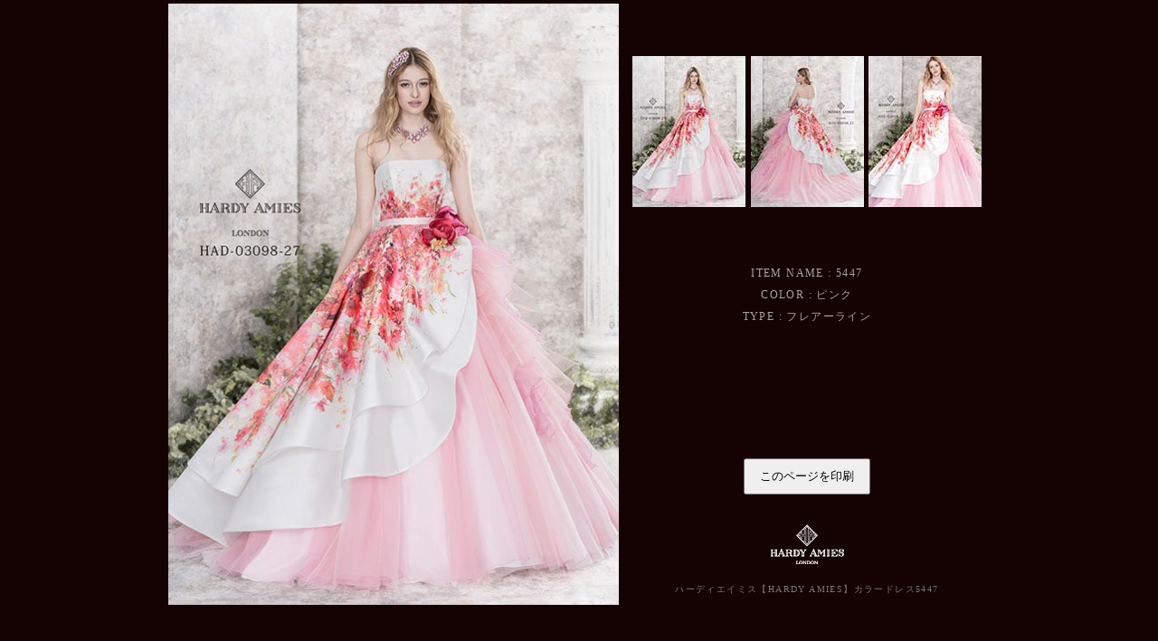

--- FILE ---
content_type: text/html
request_url: https://top-wedding.jp/gallery_hardyamies/color/gallery_hardyamies_cd_5447.html
body_size: 1119
content:
<!DOCTYPE html>
<html lang="ja">
<head>
<meta charset="utf-8">
<meta name="robots" content="noindex" />
<title>ハーディエイミス【HARDY AMIES】カラードレス5447｜TOP WEDDING</title>
<meta name="keywords" content="ハーディエイミス,HARDY AMIES,カラードレス,レンタル,京都,結婚式" />
<meta name="description" content="ハーディエイミス【HARDY AMIES】のカラードレス5447。本物の上質感と、スタンダードな正統派スタイルが女性から根強い人気を誇る「ハーディエイミス【HARDY AMIES】」のブランドドレス。衣装は海外・国内挙式にも対応しており、全国へ発送可能。ハーディエイミス【HARDY AMIES】ブランドドレスのレンタルなら京都北山のドレスショップ「TOP WEDDING」" />
<meta name="author" content="TOP WEDDING" />
<link rel="stylesheet" href="../../css/dress_gallery.css" />
<!--[if lt IE 9]><script src="http://html5shiv.googlecode.com/svn/trunk/html5.js"></script><![endif]-->
<script src="../../js/jquery.js"></script>
<script src="../../js/script.js"></script>
</head>
<body>
<div class="costume_box">
<!-- dress_photo -->
<div class="costume_box_01">
<div class="costume_box_01 box_7">
<a href="../../img/hardyamies_cd_5447_01_l.jpg" class="cloud-zoom" id="zoom1" rel="position: 'inside' , showTitle: false, adjustX:-4, adjustY:-4"><img src="../../img/hardyamies_cd_5447_01_m.jpg" alt="ハーディエイミス【HARDY AMIES】カラードレス5447" /></a></div></div>
<!-- _dress_photo -->
<!-- dress_info -->
<div class="costume_box_02">
<div class="costume_box_03">
<a href="../../img/hardyamies_cd_5447_01_l.jpg" class="cloud-zoom-gallery" rel="useZoom: 'zoom1', smallImage: '../../img/hardyamies_cd_5447_01_m.jpg' "><img src="../../img/hardyamies_cd_5447_01_s.jpg" alt="ハーディエイミス【HARDY AMIES】カラードレス5447-01" /></a>
<a href="../../img/hardyamies_cd_5447_02_l.jpg" class="cloud-zoom-gallery" rel="useZoom: 'zoom1', smallImage: '../../img/hardyamies_cd_5447_02_m.jpg' "><img src="../../img/hardyamies_cd_5447_02_s.jpg" alt="ハーディエイミス【HARDY AMIES】カラードレス5447-02" /></a>
<a href="../../img/hardyamies_cd_5447_03_l.jpg" class="cloud-zoom-gallery" rel="useZoom: 'zoom1', smallImage: '../../img/hardyamies_cd_5447_03_m.jpg' "><img src="../../img/hardyamies_cd_5447_03_s.jpg" alt="ハーディエイミス【HARDY AMIES】カラードレス5447-03" /></a>
</div>
<p class="costume_box_04">ITEM NAME : 5447</p>
<p class="costume_box_04">COLOR : ピンク</p>
<p class="costume_box_04">TYPE : フレアーライン</p>
<div class="box_8"><form><input type="button" value="このページを印刷" onclick="window.print();" style="width:140px; height:40px" /></form></div>
<div class="costume_box_05"><a href="../../bland_hardyamies.html" target="_top"><img src="../../img/gallery_rogo_hardyamies.png" alt="ハーディエイミス【HARDY AMIES】ドレス レンタル" width="102" height="50" /></a></div>
<h1 class="costume_box_06">ハーディエイミス【HARDY AMIES】カラードレス5447</h1>
</div>
<!-- _dress_info -->
</div>
<!-- _box -->
</body>
</html>

--- FILE ---
content_type: text/css
request_url: https://top-wedding.jp/css/dress_gallery.css
body_size: 1072
content:
@charset "utf-8";
*{margin:0;padding:0;}
html{width:100%;text-align:center;}
body{width:100%;font-size:14px;line-height:140%;font-family:"メイリオ", "Hiragino Maru Gothic Pro", "Osaka", "ＭＳ ゴシック", "ＭＳ Ｐゴシック", "Osaka-等幅";letter-spacing:0.1em;color:#584b36;background:#150202;margin:0 auto;padding:0;}
img{border:0;}
a:link{color:#3f1e09;text-decoration:none;}
a:visited{color:#3f1e09;text-decoration:none;}
a:hover{color:#846657;text-decoration:underline;}
ul,ol,li{list-style:none;margin:0;padding:0;}
h1{font-weight:400;font-size:10px;width:1100px;color:#eee;text-align:left;height:20px;margin:0 auto;padding:0;}
h2{font-weight:400;font-size:10px;margin:0 auto;padding:0;}
h3{font-weight:400;font-size:10px;margin:0 auto;padding:0;}
h4{font-weight:400;font-size:10px;margin:0 auto;padding:0;}
h5{font-weight:400;font-size:10px;margin:0 auto;padding:0;}
h6{font-weight:400;font-size:10px;margin:0 auto;padding:0;}

.costume_box{width:917px;height:667px;text-align:left;margin:0 auto;}
.costume_box_01{width:502px;height:665px;float:left;padding-top:2px;padding-left:2px;}
.costume_box_02{width:413px;height:665px;float:right;padding-top:2px;overflow:hidden;position:relative;}
.costume_box_03{width:413px;text-align:center;height:186px;padding-top:60px;padding-bottom:40px;}
.costume_box_04{width:413px;text-align:center;padding-top:5px;color:#a9a6a6;font-size:12px;}
.costume_box_05{position:absolute;bottom:35px;width:100%;text-align:center;}
.costume_box_06{position:absolute;bottom:5px;width:100%;text-align:center;color:#777;}
.box_7{position:absolute;z-index:20;}
.box_8{position:absolute;bottom:120px;width:413px;text-align:center;}

/* cloud-zoom css */
.cloud-zoom-lens{border:4px solid #888;background-color:#fff;cursor:move;margin:-4px;}
.cloud-zoom-title{font-family:Arial, Helvetica, sans-serif;position:absolute !important;background-color:#000;color:#fff;width:100%;text-align:center;font-weight:700;font-size:10px;top:0;padding:3px;}
.cloud-zoom-big{border:4px solid #ccc;overflow:hidden;}
.cloud-zoom-loading{color:#FFF;background:#222;border:1px solid #000;padding:3px;}
.clearfix:after{content:".";display:block;visibility:hidden;height:0.1px;font-size:0.1em;line-height:0;clear:both;}
.clearfix{display:block;}
* html .clearfix{height:1%;}

#wrap,
#wrap .cloud-zoom,
#wrap .cloud-zoom img{
    height: 100%;
}

@media screen and (max-width: 640px) {

.costume_box {
    width: 100% !important;
    height: auto !important;
    text-align: left !important;
    margin: 0 auto !important;
}
.costume_box_01 {
    width: 100% !important;
    height: auto !important;
    float: none !important;
    padding: 0 !important;
    display: none;
}
.box_7 {
    position: static !important;
    z-index: 20 !important;
}
.costume_box_01 img {
    width: 100%;
    height: auto;
}
.costume_box_02 {
    width: 100% !important;
    height: auto !important;
    float: none !important;
    padding-top: 0px !important; 
    overflow: visible !important;
    position: static !important;
    padding-bottom: 30px !important;
}
.costume_box_03 {
    width: 100% !important;
    height: auto;
    padding-top: 0px !important;
    padding-bottom: 20px !important;
    margin: 0;
}
.costume_box_03 img{
    display: block;
    width: 100%;
    height: auto;
}
.costume_box_03 > a {
    display: block;
}
.costume_box_03 a + a {
    margin-top: 40px;
}

.costume_box_04 {
    width: 100% !important;
    text-align: center;
    height: 20px;
    padding-top: 5px;
    color: #a9a6a6;
    font-size: 12px;
    padding-bottom: 10px;
}
.box_8 {
    display: none !important;
}
.costume_box_05 {
    position: static !important;
    width: 100 !important%;
    text-align: center;
}
.costume_box_06 {
    position: static !important; 
    width: 100% !important;
    text-align: center;
    color: #777;
    padding: 10px 0;
}



}

--- FILE ---
content_type: text/plain
request_url: https://www.google-analytics.com/j/collect?v=1&_v=j102&a=886515662&t=pageview&_s=1&dl=https%3A%2F%2Ftop-wedding.jp%2Fgallery_hardyamies%2Fcolor%2Fgallery_hardyamies_cd_5447.html&ul=en-us%40posix&dt=%E3%83%8F%E3%83%BC%E3%83%87%E3%82%A3%E3%82%A8%E3%82%A4%E3%83%9F%E3%82%B9%E3%80%90HARDY%20AMIES%E3%80%91%E3%82%AB%E3%83%A9%E3%83%BC%E3%83%89%E3%83%AC%E3%82%B95447%EF%BD%9CTOP%20WEDDING&sr=1280x720&vp=1280x720&_u=IEBAAEABAAAAACAAI~&jid=85052111&gjid=2113817751&cid=232339540.1769263690&tid=UA-24978035-1&_gid=1584184651.1769263690&_r=1&_slc=1&z=662288664
body_size: -450
content:
2,cG-1BBB3ZFB13